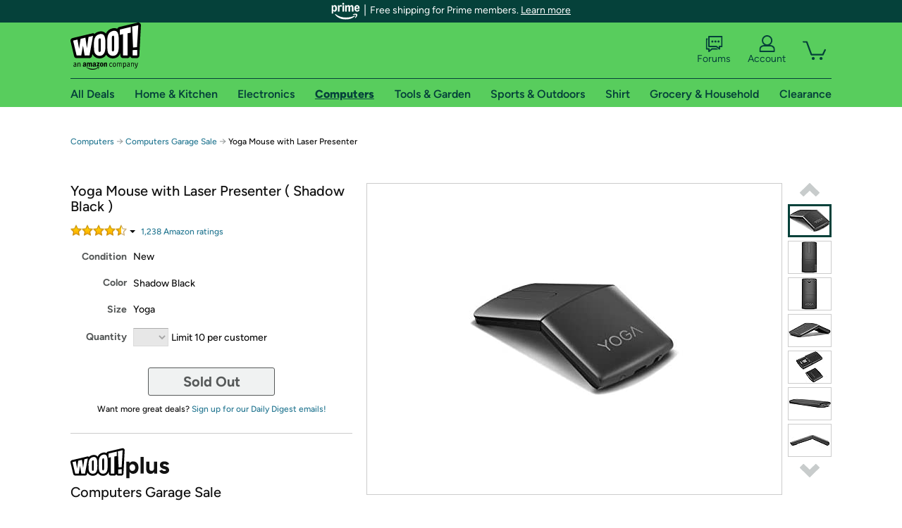

--- FILE ---
content_type: text/xml
request_url: https://sts.us-east-1.amazonaws.com/
body_size: 2066
content:
<AssumeRoleWithWebIdentityResponse xmlns="https://sts.amazonaws.com/doc/2011-06-15/">
  <AssumeRoleWithWebIdentityResult>
    <Audience>us-east-1:9d0ab28f-ed32-4a67-84b0-1a981cafd7fb</Audience>
    <AssumedRoleUser>
      <AssumedRoleId>AROAXUWV4ANCRI2ZNWFVN:cwr</AssumedRoleId>
      <Arn>arn:aws:sts::525508281157:assumed-role/RUM-Monitor-us-east-1-525508281157-0063818041461-Unauth/cwr</Arn>
    </AssumedRoleUser>
    <Provider>cognito-identity.amazonaws.com</Provider>
    <Credentials>
      <AccessKeyId>ASIAXUWV4ANCQKXOVQLV</AccessKeyId>
      <SecretAccessKey>Q8BmlHU1TznukSnvzSttYX78FOxL+HHmC0h698yw</SecretAccessKey>
      <SessionToken>IQoJb3JpZ2luX2VjEOL//////////wEaCXVzLWVhc3QtMSJHMEUCIGntEO/5xFen9OzRRgx4OTK56ETXicncEuQMChg8S/rMAiEAq5RQnvxO9lxnOZSnZ6Oj2ziZdOoENa3J1EYg+X594jkqjwMIqv//////////ARAAGgw1MjU1MDgyODExNTciDPWD9sjOLb5o8phGUirjAkDwsRnSXzb6p9BKyyN2TJLkT0yJBToWkF4lLjwB1M7mFKIywadj7btxQv9/JtSzRClj5uLPgC+DgGTHTRI1GLufl4aPaukbJbXm9p2XhptVnTrC5XFPSGZ4TjnZpk27O9OqSD90SWw/patLD88RYxJ0I2zowoM2BRH/PEnUZlkjdZUzRz48ccN7oxl4PIH2r4/yN1i8V4B3UYGLuCC9jtm1lFwi+ONFhfu4377iVfVXlSsg7EiehVCI2nxQ4r0IUzZB+HWB2z5sBbFtKFkPcJrRxBMnFHYDPwqJu46PLj/1ntLtMGM2KUYo+RBHoVlkoN57v0TZO044zhwttU0reN5LZ7zt82+iTe3rrI8i0GaAc1EQDEQHu4sIWCvlNm1XrghaNAo44ljkdU+/MovyWnre62oIhW2aWHY26YM1jn7/Y6T0RPHOCA4Xvo5D17hrUZ2cB20meJVYDk/BxWBqsDUEANYwqqr1ywY6hQKQif8waEjaWZCUdDLMZocTSYKxmodNOnobelkA9BxqV/DePs1q/xcvQK3ONCXFDq+mCO2hqPHbmwzoJoLZ06IFloBxRxOwV5OeTW9ixjspSu/mEKsj1BtacvjA42zy8Uly5XC8i3P4CP4PFWPBSB99T0IgfglPs/dZlyJ7aXnd1dAEsr7Y44IlbeGOC6k7VYxJ16/wYFQ96Rhs9evgPm/T6EbbJR75QtTKEflrHq4r9C238c9BWC9y1x/CtzzdFGPUkX0qKwa2n5X1gdLB7DKMedbP+XuOhMpgSf2OiVGSXf0RhDFyNDmZHJ0sx0YywhjblC49WvEb+mS+ohL2E34Qvmxbs0c=</SessionToken>
      <Expiration>2026-01-31T02:04:42Z</Expiration>
    </Credentials>
    <SubjectFromWebIdentityToken>us-east-1:7a5abc03-45e6-c8c5-672a-1d1f5171d26b</SubjectFromWebIdentityToken>
  </AssumeRoleWithWebIdentityResult>
  <ResponseMetadata>
    <RequestId>4d610a3d-1397-42a3-be84-895bfafb2698</RequestId>
  </ResponseMetadata>
</AssumeRoleWithWebIdentityResponse>
